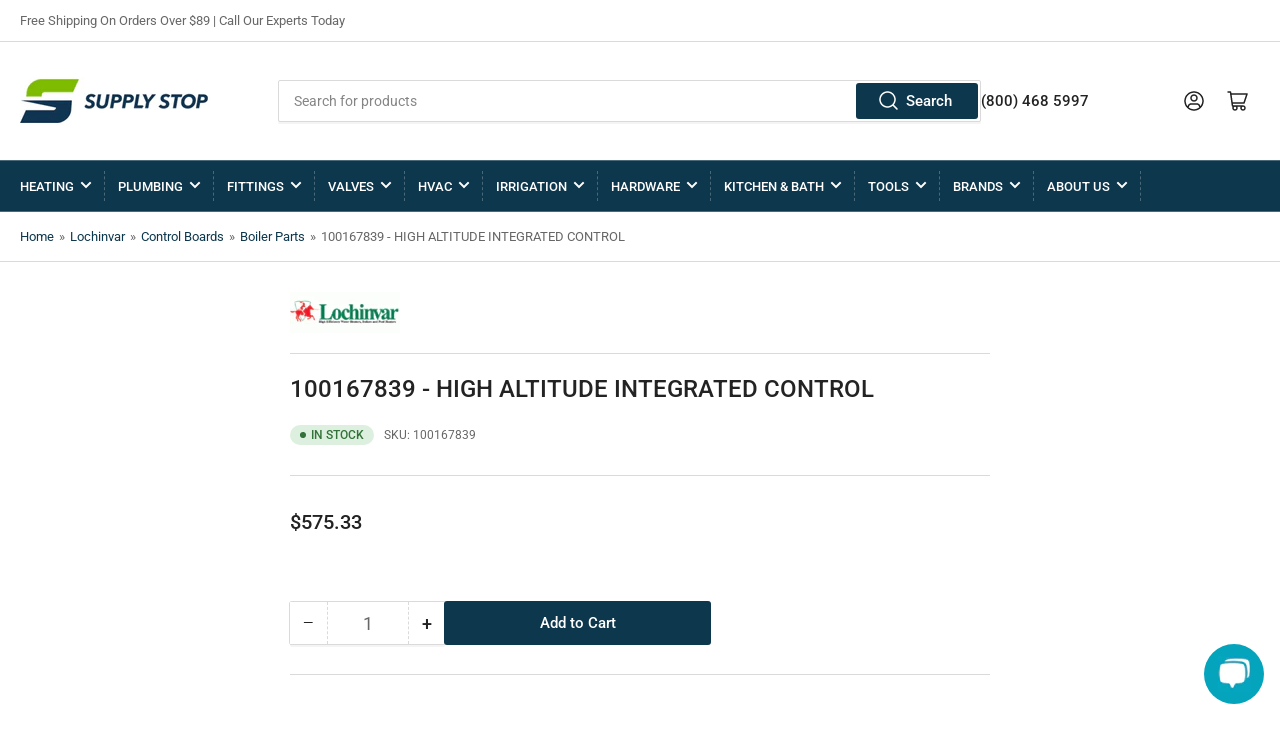

--- FILE ---
content_type: text/css
request_url: https://www.supplystop.com/cdn/shop/t/13/assets/component-list-payment.css?v=54670016387120427331661381040
body_size: -583
content:
.list-payment{display:flex;align-items:center;list-style:none;margin:1rem 0 0;padding:0;grid-gap:1rem;flex-wrap:wrap;justify-content:center}@media (min-width: 990px){.list-payment{margin-top:0}}.list-payment-item{padding:0;margin:0;line-height:0}
/*# sourceMappingURL=/cdn/shop/t/13/assets/component-list-payment.css.map?v=54670016387120427331661381040 */
